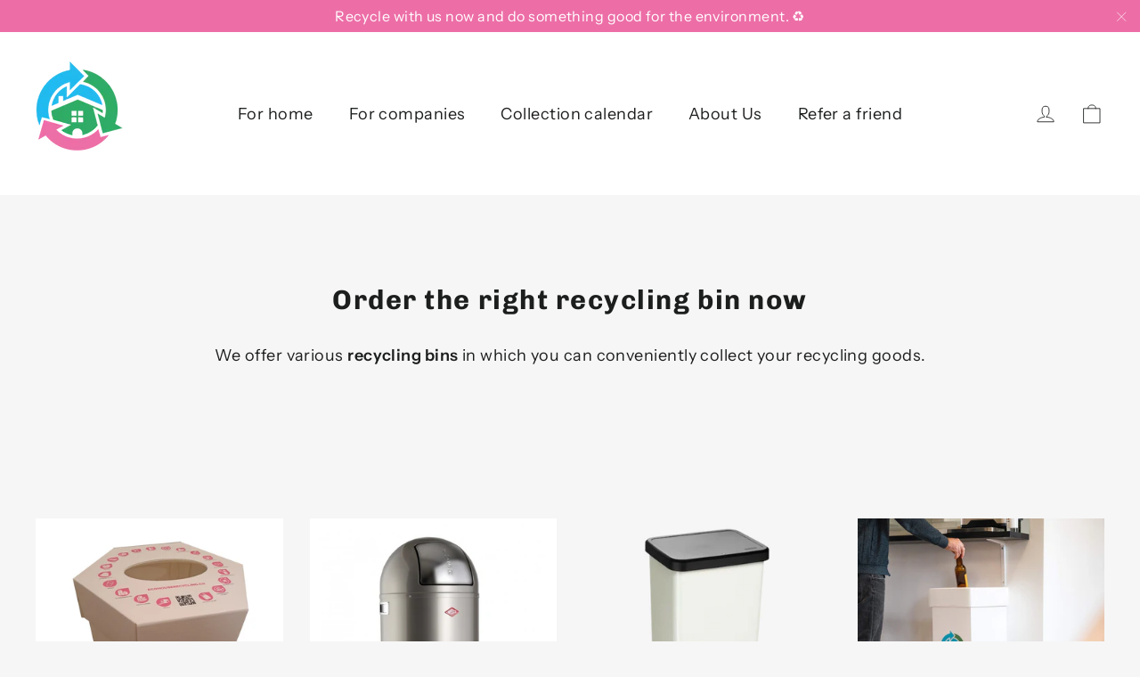

--- FILE ---
content_type: text/css
request_url: https://www.ecohouserecycling.ch/cdn/shop/t/11/assets/custom-css.css?v=90090761492675497361716893299
body_size: 4255
content:
/** Shopify CDN: Minification failed

Line 27:45 Expected identifier but found "*"
Line 42:45 Expected identifier but found "*"
Line 465:0 Unexpected "}"

**/
#shopify-section-template--18136469897495__main .appstle_widget_title {
    margin-bottom: 45px !important;
}
.appstle_input_wrapper label:first-child { 
  position: relative;
}

html[lang="de"] .appstle_input_wrapper:nth-child(2)  label:after
{
  content: "10% Rabatt";
  position: absolute;
  top: -22px; /* adjust the top position */
  right: -15px; /* adjust the right position */
  background-color: #2fac66; /* set the background color */
  color: #fff; /* set the text color */
  padding: 5px; /* add padding */
  font-size: 14px; /* set the font size */
  border-radius: 10px; /* add border radius */
  white-space: nowrap; /* prevent text from wrapping */
  font-family: "Neuzeit Office", sans-serif; */ 
}

html[lang="en"] .appstle_input_wrapper:nth-child(2)  label:after
{
  content: "10% OFF";
  position: absolute;
  top: -22px; /* adjust the top position */
  right: -15px; /* adjust the right position */
  background-color: #2fac66; /* set the background color */
  color: #fff; /* set the text color */
  padding: 5px; /* add padding */
  font-size: 14px; /* set the font size */
  border-radius: 10px; /* add border radius */
  white-space: nowrap; /* prevent text from wrapping */
  font-family: "Neuzeit Office", sans-serif; */ 
}


/* ------------------------------ Pickup Date CSS ------------------------------- */
.heading_sub-heading h2 
{
    font-size: 30px;
    text-align: center;
}
.heading_sub-heading h3 
{
    font-size: 20px;
    text-align: center;
}
.heading_sub-heading 
{
    width: 80%;
    margin: 30px auto;
}

.select2-container--open .select2-selection--single
{
    background-image: none !important;
    background-color: #FF3C6A !important;
}


.select2-container--classic .select2-selection--single .select2-selection__arrow b 
{
    border: solid #000 !important;
    border-width: 0 2px 2px 0 !important;
    display: inline-block;
    padding: 4px;
    transition: transform .1s ease-in-out;
    transform: rotate( 45deg );
    margin-left: -10px !important;
    margin-top: 4px !important;
}
body .select2-container--open .select2-selection__arrow b 
{
     border-color: #fff !important;
    transform: rotate(-135deg) !important;
}


.select2-container .select2-selection--single
{
    height: 50px !important;
    border: none !important;
    border-radius: 35px !important;
    background-color: #fff !important;
    box-shadow: none;
    background-image: none !important;
    overflow: hidden;
    padding: 12px;
}
.select2-container--open .select2-selection--single
{
    padding: 0px;
    border-bottom-left-radius: 0px !important;
    border-bottom-right-radius: 0px !important;
}
.select2-container--open .select2-selection--single .select2-selection__rendered 
{
    color: #fff !important;
    background-color: #ed6ea7;
    padding: 12px 22px!important;
}
.select2-container--classic .select2-selection--single .select2-selection__arrow 
{
    background-image: none!important;
    border: none !important;
    background-color: transparent !important;
    padding-right: 35px;
}
.select2-container--classic.select2-container--open .select2-dropdown 
{
   border-color: #ed6ea7 !important;
    background: #FFFFFF;
    box-shadow: 0px 4px 15px rgb(0 0 0 / 15%);
    border-top-left-radius: 0;
    border-top-right-radius: 0;
    border-bottom-right-radius: 35px;
    border-bottom-left-radius: 35px;
}

.select2-container--classic .select2-results__option--selectable 
{
    background: transparent !important;
    color: #000000 !important;
    padding: 10px 16px;
}
.pickup-date-column 
{
    display: flex;
    align-items: center;
    justify-content: center;
    gap: 20px;
}
button.location_test 
{
    background-color: #ed6ea7;
    color: #ffff;
    padding: 10px 43px;
    border-radius: 35px;
    font-size: 20px;
}
.location_information 
{
    text-align: center;
    margin: 25px 0;
}
.location_information span 
{
    font-size: 22px;
}


@media (max-width: 767px)
{
    .pickup-date-column
    {
        flex-wrap: wrap;
    }
}

/* ------------------------------ End Pickup Date CSS ------------------------------- */


/* ---------------------------- Recycling Filter Section css ------------------------------  */


.recycling_main_section
{
  padding:60px;
  background: #ED6EA7;
}
.recycling_heading h2 
{
    text-align: center;
    color: white;
}
.recycling_products
{
    background: white;
}
.recycling_zip_code 
{
    text-align: center;
    background: #FFFFFF;
    width: 50%;
    margin: 0 auto;
    border-radius: 40px;
    padding: 10px 12px;
    display: flex;
    align-items: center;
    justify-content: space-between;
}
input.recycling_input_field 
{
    width: 70%;
    padding: 0;
    border: none;
    padding-left: 20px;
}
button.test_button
{
    background-color: #ED6EA7;
    color: #fff;
    text-transform: uppercase;
    padding: 10px 22px;
    border-radius: 30px;
}
.recycling_product_wrapper
{
  background:#fff;
}

.recycling_product_wrapper h2 
{
    text-align: center;
    padding: 25px 3px;
    color: white;
}

.recycling_products 
{
    display: flex;
    align-items: center;
    width: 100%;
    flex-wrap: wrap;
}
.product_grid 
{
    width: 25%;
    padding:30px 10px 30px 0px ;
}


/* ---------------------------- End Recycling Filter Section css ------------------------------  */

span.appstle_lowercase.appstle_sellingPlan_price,
.widgetSellingPlanWrapper label,
.widgetSellingPlanWrapper label
{
      font-family: 'Neuzeit Office' !important;
}
.widgetSellingPlanWrapper input:checked+label {
    background-color: #ED6EA7 !important;
}

.widgetSellingPlanWrapper label
{
  font-size:18px!important;
  border: 1px solid #ED6EA7 !important;
  display:flex!important;
}
span.appstle_lowercase.appstle_sellingPlan_price
{
  font-size:16px!important;
}

.appstle_lowercase
{
text-transform :none !important;
}

.image_logo_head img 
{
    height: 60px;
    width: auto;
}
.appstle_manageSubBtn button
{
    padding: 11px 20px !important;
}
.product_item_price
{
 display: flex;
justify-content: center; 
}
p.pricecn {
    padding-right: 3px;
}
p.promonatcn {
    padding-left: 3px;
}
html {
  scroll-behavior: smooth;
}
.product_button
{
    margin: 0 auto;
    text-align: center;
}
.text_h5 h5
{
  font-family: 'Neuzeit Office';
  color:#1c1d1d;
}
.lastwords
{
  margin-bottom:0px;
}
.tittle44
{
  font-weight:bold;
  font-size:18px;
}
/* button css hero banner */
/* .hero__link .btn--inverse
{
    border-color: #EC61A0!important;
    background-color: #EC61A0 !important;
    color:#fff!important;
} */
.hero__link .btn--inverse:hover 
{
    /*   background-image: unset !important;
        padding-right:0px !important; */
}
[data-animate_buttons=true] .btn:not(.btn--no-animate):not(.btn--tertiary):not(.btn--static)
{
  background-image: unset !important;
}
[data-animate_buttons=true] .btn:not(.btn--no-animate):not(.btn--tertiary):not(.btn--static).btn--inverse
{
  background-image: unset !important;
}
[data-animate_buttons=true] .btn:not(.btn--no-animate):not(.btn--tertiary):not(.btn--static):hover:not([disabled]) 
{
    padding-right:20px;
    background-position: unset;
}

.as-product-line-amount .as-amount-value,
.as-product-line-quantity .as-quantity-value,
.as-product-line-total .as-total-value
{
  font-family: 'Neuzeit Office' !important;
}
button.appstle_order-detail_update-button ,
.as-see-more-button{
    font-family: 'Chivo'!important;
}
.as-product-details-table .as-table-head-label,
.as-subtotal-price .as-subtotal-label,
.as-subtotal-price .as-subtotal-value
{
  font-family: 'Chivo'!important;
}
.as-delivery-price-label,
.as-delivery-price-value
{
  font-family: 'Neuzeit Office' !important;
}
#headlessui-tabs-tab-1,
#headlessui-tabs-tab-2,
#headlessui-tabs-tab-3
{
      font-family: 'Chivo'!important;
}
.as-see-more-button 
{
    width: max-content;
    font-family: 'Chivo'!important;
    background: #111111 !important;
    /* background-size: 29px; */
    border-radius: 0px!important;
    min-width: 90px!important;
    line-height: 1.42!important;
    font-size: 16px!important;
}
.as-button--cancelsub
{
   font-family: 'Chivo'!important;
  width: max-content;
   border-radius: 0px!important;
    min-width: 90px!important;
    line-height: 1.42!important;
    font-size: 16px!important;
}
#StickyHeaderWrap .site-nav__link:hover
{
  color:#ED6EA7 !important;
}
.product__photos img
{
  width:65%;
}
.grid__image-ratio--per_30:before{
  padding-bottom:30%;
}
.grid__image-ratio--per_35:before{
  padding-bottom:35%;
}
.grid__image-ratio--per_40:before{
  padding-bottom:40%;
}
.grid__image-ratio--per_45:before{
  padding-bottom:45%;
}
.grid__image-ratio--per_50:before{
  padding-bottom:50%;
}
.grid__image-ratio--per_55:before{
  padding-bottom:55%;
} 
.widgetSellingPlanWrapper label
{
  text-transform: inherit !important;
  letter-spacing: 0 !important;
/*   display:flex !important; */
}
div.appstle_span_wrapper {
    display: none !important;
 
}
.appstle_sellingPlan_discountText
{
 display:none !important; 
}

.grid-product__price span
{
  font-size:16px !important;
}
.featuredcol .grid-product__price {
 
  margin-bottom: 30px;
  margin-top: 30px;
}
.featuredcol .product_desc
{
    margin-bottom: 30px;
}
.checkmarkclass {
  text-align: left;
  padding-left: 70px;
}
.checkmarkclass p{
  display: flex;
}
.checkmarkclass p:before {
  content: "✔️";
  margin-right: 5px;
} 

.data_enabled_check p:before {
  content: "✅";
  margin-right: 5px;
} 
.data_enabled_check p {
    display: flex;
    
}
.footer__item--social
{
    margin-top: 30px;
}
/*  #shopify-section-template--17983738052887__efdd6cf7-d5d3-4b08-8964-21c7d2b44add .grid--flush-bottom {
     overflow: inherit; */
}
/* #shopify-section-template--17983738052887__efdd6cf7-d5d3-4b08-8964-21c7d2b44add .grid__item
{
  position:relative;
}
#shopify-section-template--17983738052887__efdd6cf7-d5d3-4b08-8964-21c7d2b44add .text-spacing
{
    text-align: left;
     position: absolute;
    left: 30%;
} */
  

/* //slick slider arrow for logo list */
.logo-slider-main
{
    opacity: 1;
    border: 3px dotted #000;
    padding-top: 20px;
    padding-bottom: 20px;
}
.text_h5
{
  padding-top:40px;
}
.slick-prev.slick-disabled:before, .slick-next.slick-disabled:before,
.slick-prev.slick-disabled, .slick-next.slick-disabled
{
    opacity: 0;
}
.slick-prev:before, .slick-next:before
{
  font-family: monospace;
}
.slick-arrow {
    border: none;
    width: 40px;
    height: 40px;
    border-radius: 100%;
    font-size: 0px;
    font-family: inherit;
    border-color: transparent;
    background: rgba(0,0,0,.4);
    box-shadow: 0 0 8px 5px #cdcdcd59;
    cursor: pointer;
    transition: .5s;
    position: absolute;
    z-index: 1;
    top: calc(50% - 20px);
}
.slick-arrow:hover,
.slick-next:focus,
.slick-prev:focus{
    background-color: #000;
}
.slick-next:before {
    content: ">";
}
.slick-arrow:before {
    font-size: 22px;
    line-height: 1.3;
    color: white;
    z-index: 1;
}
.slick-prev:before {
    content: "<";
}
.slick-arrow:before {
    font-size: 22px;
    line-height: 1.3;
    color: white;
    z-index: 1;
}
/* //slick slider arrow for logo list */

.contact-form input, 
.contact-form select, 
.contact-form textarea
{
    border-color: #000000;
}
.footer__newsletter .footer__newsletter-input
{
  border-color: #F6F6F6;
}
.collection-callout .callout-image
{
    background-color: transparent !important;
}
.collection-callout [data-aos=collection-callout].aos-animate .callout-image:first-of-type
{
       box-shadow: 0 10px 15px rgb(0 0 0 / 0%) !important;
}
@media only screen and (max-width: 589px)
{
  .footer__logo-social .footer__social
  {
        text-align: left !important;
  }
  .footer__item--social {
     margin-top: 0px; 
    }
  .featuredcol .grid-overflow-wrapper .grid__item
  {
    width:100%
  }
  .featuredcol .grid-overflow-wrapper .grid
  {
      white-space: inherit;
      display: block;
      padding:20px;
  }
  .featuredcol .grid-overflow-wrapper .grid__item:first-child
  {
         margin-left: 0px;
  }
}



/* ----------------------- */

.feature_col_heading h2{
  font-weight: 600;
  font-size: 56px;
  line-height: 1.2;
  color: #000;
  margin-bottom: 70px;
  text-align:center;
}

.product_item_main{
  position: relative;
  max-width: 446px;
  width: 100%;
  background: #eeeeee;
  border-radius: 10px;
  padding-bottom: 50px;
  overflow: hidden;
/*   margin: 0 15px; */
}

.product_title_container{
  padding: 24px 30px;
  background: #ED6EA7;
  color: #fff;
  text-align: center;
}
.product_item_title h3{
  font-weight: 600;
  font-size: 26px;
  line-height: 1.3;
  margin:0;
}
.product_item_price p{
  font-weight: 600;
  font-size: 18px;
  line-height: 1.3;
  margin:0;
  padding-top: 10px;
}
.product_content{
  padding: 50px 30px 26px;
}
.product_content ul{
  max-width: 210px;
  margin: 0 auto;
}
.product_content ul li{
  margin-bottom: 24px;
  display: flex;
/*   flex-wrap: wrap; */
}
.product_content_icon{
  width: 36px;
  height: 36px;
  margin-right: 15px;
  margin-bottom: 24px;
}
.product_content_text{
  font-weight: 400;
  font-size: 18px;
  line-height: 19px;
}
.product_content_text p{
  font-weight: 600;
  font-size: 18px;
  line-height: 28px;
}
.view_more_btn{
  position: relative;
  display: block;
  padding: 12px 20px;
  max-width: 335px;
  width: 80%;
  border: 2px solid #ED6EA7;
  border-radius: 25px;
  color: #ED6EA7;
  text-align: center;
  font-weight: 600;
  font-size: 20px;
  line-height: 1.3;
  text-transform: uppercase;
  transition: all .5s;
  margin:0 auto;
  background:#ED6EA7;
}
.view_more_btn:hover{
  background: #ED6EA726;
  color: #ED6EA7;
}
.feature_col_products{
  display:grid; 
  gap:15px;
}

@media(max-width:767px){

  html[lang="de"] .mobile_language_en{
    display:none;
  }
  html[lang="en"] .mobile_language_de{
    display:none;
  }

  .mobile_language{
    display: inline-flex;
    gap: 25px;
    align-items: center;
  }
  .mobile_language .language_wrapper{
    display: flex;
    gap: 20px;
    justify-content: flex-start;
    align-items: center;
  }
  .mobile_language .language_wrapper .language{
    display: flex;
    align-items: center;
  }

  .footer__newsletter .footer__newsletter-input{
    max-width:100%;
    width:100%;
    padding-left:52px!important;
    color:#fff;
  }
  
  .footer__newsletter .footer__newsletter-btn{
    width:50px;
  }

  .product-table .product-item__header .product-item__price{
    font-size:18px;
  }

  .product_item_main .product_title_container{
    flex-wrap:wrap;
  }

  .product_item_main .product_title_container .product_item_title{
    /*width:80%;*/
    width: 60%;
  }
  .product_item_main .product_title_container .product_item_price{
    width: 40%;
    display: grid;
  }
  .product_item_price .promonatcn{
    color:#000;
    font-weight:100;
  }

  .product-item .product-item__price{
      display: flex;
      align-items: center;
      gap: 8px;
  }
  
  .product_info_new{
    padding: 14px 10px!important;
    font-size: 16px!important;
  }
  .product_grid_new{
    width:46%!important;
  }

  .drawer-lang-main .disclosure__toggle.drawer-lang-btn{
    display:none;
  }

  .drawer-lang-main #LangList.drawer-lang-selector{
    display: flex!important;
    position: relative!important;
    height: fit-content;
    min-height: fit-content!important;
    list-style: none;
    background: transparent!important;
    box-shadow: none!important;
  }

  .social-icons.mobile-nav__social{
    display:none;
  }

  .product_button{
    padding-left: 30px;
  }

  .product-item.accordion-mobile .product-item__body .product-item__buttons{
    margin-left: 60px;
  }

  .template-customers-addresses .main-content .section-header{
    display: flex;
    flex-direction: column;
    gap: 10px;
  }

  .page-name-fur-veranstaltungen .grid .grid__item .checkmarkclass{
    width: 230px;
    margin: 0 auto;
    padding-left:0!important;
  }

  .logo-bar--template--18136469405975__95498e75-d808-4f52-b01a-18cdc3075222 .logo-bar__item img.logo-bar__image[data-sizes=auto]{
    width:100%!important;
  }
  
  .logo-bar--template--18136469700887__3844981f-4393-46c2-979b-adf5fdba0dac .logo-bar__item img.logo-bar__image[data-sizes=auto]{
    width:68px!important;
  }
  .logo-bar--template--18136469209367__4c1c6128-546e-4c8c-9fcd-cab450a4ae39 .logo-bar__item img.logo-bar__image[data-sizes=auto],
  .logo-bar.logo-bar--template--18136469209367__b66cd8dc-5e2b-4bde-bc9e-9900335ce0d9 .logo-bar__item img.logo-bar__image[data-sizes=auto]{
    width:100%!important;
  }

  .feature_col_main .product-item__buttons{
    padding:0!important;
  }
  .feature_col_main .accordion-mobile__content--inner{
    padding-bottom:20px;
  }

  .feature_col_main .product-item__header:before{
    font-size: 32px;
    display: flex!important;
    justify-content: center;
    align-items: center;
    content: "+"!important;
    color: #FF3C6A;
    border:none!important;
  } 
  .feature_col_main .product-item.active .product-item__header:before{
    background-image:none!important;
    font-size: 32px;
    display: flex!important;
    justify-content: center;
    align-items: center;
    content: "-"!important;
  }

  .logolistslider.logo-bar .slick-prev{
    left:-10px!important;
  }
  .logolistslider.logo-bar .slick-next{
    right:-10px!important;
  }

  #Slideshow-template--18136469111063__e10cdf42-d64c-4926-82e0-fd49722a21ec .hero__text-wrap .hero__text-content .hero__title,
  #Slideshow-template--18136469405975__b69e50c3-2479-484e-a06d-44bceed594e8 .hero__text-wrap .hero__text-content .hero__title,
  #Slideshow-template--18136469438743__2110fc6e-12df-4621-b7ff-aab65c365dc5 .hero__text-wrap .hero__text-content .hero__title{
    width:60%; 
    font-size:30px!important;
  }

/*   .hero__text-wrap .hero__text-content .hero__title
  {
    font-size:30px!important;
    width:100%;
  } */

  #Slideshow-template--18136469111063__e10cdf42-d64c-4926-82e0-fd49722a21ec .hero__text-wrap .hero__text-content .hero__subtitle,
  #Slideshow-template--18136469405975__b69e50c3-2479-484e-a06d-44bceed594e8 .hero__text-wrap .hero__text-content .hero__subtitle,
  #Slideshow-template--18136469438743__2110fc6e-12df-4621-b7ff-aab65c365dc5 .hero__text-wrap .hero__text-content .hero__subtitle{
    width:50%;
  }

  .recycling_main_section{
    padding:40px 30px;
  }

  .recycling_main_section .recycling_heading h2{
    font-size: 20px;
  }
  .recycling_main_section .recycling_zip_code{
    padding: 5px 7px!important;
    width:100%;
  }
  .recycling_main_section input.recycling_input_field{
    padding-left: 10px!important;
  }
  .recycling_main_section button.test_button{
    padding: 3px 3px;
    font-size: 13px;
  }

  .product_content_text{
    flex-direction: column;
    text-align: center;
    padding-top: 0!important;
  }
  .product_content_text p{
    text-align: center!important;
  }

  .product-item .product-item__title{
/*     width: 172px!important; */
    white-space: unset!important;
    width: 90%!important;
    margin-bottom:5px;
  }

  .logo-bar__item img.logo-bar__image[data-sizes=auto]{
    width: 70px!important;
  }
  .logo-bar__item .text_h5 h5{
    font-size:18px!important;
  }
  .hero-natural-mobile--template--18136469111063__e10cdf42-d64c-4926-82e0-fd49722a21ec{
    padding-bottom:500px!important;
  }
  
  .product_content ul li{
    flex-wrap: wrap; 
}
  
  .feature_col_products{
    grid-template-columns:1fr!important;
    gap:0;
  }
  .feature_col_main{
    padding:0;
    
  }
  .product_item_main{
    margin:0 auto;
    border-radius:0;
    padding-bottom:0;
    margin-bottom:12px;
  }
  .product_item_title h3{
    font-size:22px;
    text-align:start;
    color:#000;
  } 
  .product_item_price p{
    font-size:18px;
    color:#ED6EA7;
    padding-top: 0px;
  }
  .product_title_container{
    display:flex;
    justify-content:space-between;
    align-items:center;
    padding: 25px 20px 25px 70px;
    position:relative;
    background:transparent;
  }
  .product_title_container:before{
/*     content: ""; */
    width: 34px;
    height: 34px;
    border-radius: 50%;
/*     border: 2px solid #FF3C6A; */
/*     display: block; */
    position: absolute;
    left: 15px;
    top: 50%;
    transform: translateY(-50%);
    margin-top: -3px;
    
    font-size: 32px;
    text-align: center;
    display: flex;
    justify-content: center;
    align-items: center;
    content:"+";
    color:#FF3C6A;
  }
  .product_title_container.active_item:before{
    background-color: #fff;
/*     background-image: url(https://cdn.shopify.com/s/files/1/0290/9847/5579/files/pink-selector.svg?v=1645011224); */
    background-repeat: no-repeat;
    background-position: center;
    background-size: contain;
    border-color: #fff;
    top: 50%;
    transform: translateY(-50%);
    margin-top: -5px;
    
    font-size: 32px;
    text-align: center;
    display: flex;
    justify-content: center;
    align-items: center;
    content:"-";
  }
  .product_content{
    padding: 24px 20px 12px;
  }
  .product_content ul{
    max-width:100%;
  }
  .product_content ul li{
    margin-bottom: 20px;
  }
  .product_content_text{
    width: calc(100% - 65px);
    display: flex;
    justify-content: center;
    font-weight: 400;
    font-size: 18px;
    line-height: 22px;
    padding-top: 5px;
    color:#000;
  }
  .product_content_text p{
    text-align: right;
    font-weight: 600;
    font-size: 18px;
    line-height: 21px;
  }
  .product_content_container{
    overflow: hidden;
    height: 0;
    transition: height 0.3s ease-in-out;
  }
  .product_content_container.active_container{
    height:100%!important;
    margin-bottom:20px;
  }
  .product_title_container.active_item{
    background:#ED6EA7;
  }
  .product_title_container.active_item .product_item_title h3,
  .product_title_container.active_item .product_item_price p{
    color:#fff;
  }
  .feature_col_heading h2{
    margin-bottom:32px;
    font-size:36px;
  }
}

@media(min-width:768px) and (max-width:1024px){
  #shopify-section-template--18136469405975__dbe8b61a-0d85-46e9-81a4-7c8267423b68 .grid-product__title {
    white-space: unset !Important;
} 
  .feature_col_products{
    grid-template-columns:repeat(2,1fr)!important;
  }
  .product_content{
    padding: 30px 20px 16px;
  }
   .product_content_text{
    width: calc(100% - 65px);
   }
}
@media screen and (max-width: 1024px) {
  .product_item_main .product_title_container {
    min-height: 120px;
  }    
}
@media screen and (max-width: 875px) {
  .product_item_main .product_title_container {
    min-height: 160px;
  }    
}
@media screen and (max-width: 767px) {
  .product_item_main .product_title_container {
    min-height: unset;
  }    
}

html[lang="en"] .price_monthly_de{
  display:none;
}
html[lang="de"] .price_monthly_en{
  display:none;
}

/* .product_info_new{
  padding: 24px 20px;
  background: #ED6EA7;
  color: #fff;
  text-align: center;
  font-size: 20px;
  font-weight: 600;
}

.product_grid_new{
  background: #eeeeee;
  border-radius: 10px;
  width: 24%;
  padding: 0px 0px 15px 0px;
  margin: 0 4px 30px;
  overflow: hidden;
}
.recycling_products{
  padding:20px 0;
  justify-content: center;
}
.product_btn_btn{
  display:flex;
  justify-content:center;
  align-items:center;
  width:100%;
} */

#shopify-section-template--18136469111063__cdff3f76-16a1-4acc-8536-63c09b47ef78,
#shopify-section-template--18136469176599__dfa0bedc-c79e-4ffa-88bd-7620802148fb{
  display:none;
  overflow:hidden;
  transition:all 300ms ease-in-out;
  }
#shopify-section-template--18136469111063__cdff3f76-16a1-4acc-8536-63c09b47ef78 .feature_col_main,
#shopify-section-template--18136469176599__dfa0bedc-c79e-4ffa-88bd-7620802148fb .feature_col_main{
  background:#fff;
  padding:20px;
}

.logo-bar.logo-bar--template--18136469700887__3844981f-4393-46c2-979b-adf5fdba0dac{
  justify-content: center;
  align-items: start;
}
.footer__newsletter-input{
  padding-left:45px!important;
}

.pickup_options{
  background: #fff;
  border-radius: 50px;
}

--- FILE ---
content_type: text/javascript
request_url: https://www.ecohouserecycling.ch/cdn/shop/t/11/assets/custom-js.js?v=146916709990992416951686630205
body_size: 658
content:
$(document).ready(function(){$(".language_wrapper .language").click(function(){var active_lang=$("html").attr("lang"),sel_lang=$(this).attr("lang");if(active_lang!=sel_lang)if(sel_lang=="en"){var url_origin=window.location.origin,url_pathname=window.location.pathname;window.location.href=url_origin+"/"+sel_lang+url_pathname}else{var url_origin=window.location.origin,url_pathname=window.location.pathname,url_pathname_f=url_pathname.split("/").slice(2).join("/");window.location.href=url_origin+"/"+url_pathname_f}}),setTimeout(function(){var getlang=jQuery("html")[0].lang;if(getlang=="en"){var managebutton=$(".appstle_manageSubBtn button").text("Manage subscription"),nextorder=$(".as-next-order-date .as-label").text("Next Order:"),orderfre=$(".as-order-frequency .as-label").text("Order frequency:");$(".appstle_widget_title").text("Please select the desired payment frequency:"),$('.appstle_input_wrapper label[for="688742039831"]').text("Every three months"),$('.appstle_input_wrapper label[for="688866951447"]').text("Yearly"),$('.appstle_input_wrapper label[for="688867082519"]').text("Yearly"),$('.appstle_input_wrapper label[for="688867016983"]').text("Yearly"),$('.appstle_input_wrapper label[for="688866984215"]').text("Yearly"),$('.appstle_input_wrapper label[for="688867049751"]').text("Yearly"),$('.appstle_input_wrapper label[for="688867115287"]').text("Yearly"),$('.appstle_input_wrapper label[for="688867148055"]').text("Yearly"),$('.appstle_input_wrapper label[for="688867180823"]').text("Yearly"),$('.appstle_input_wrapper label[for="688742007063"]').text("Monthly")}},2500),setTimeout(function(){var getlang=jQuery("html")[0].lang;getlang=="en"&&($(".as-product-action span").each(function(){var heading_=$(this).text();heading_=="Bearbeiten"&&$(this).text("Edit"),heading_=="Abonnement wechseln"&&$(this).text("Switch subscription")}),$("thead.as-text-xs th").each(function(){var heading=$(this).find("span").text();heading=="Anzahl"&&$(this).find("span").text("Amount"),heading=="Product"&&$(this).find("span").text("Product"),heading=="Menge"&&$(this).find("span").text("Quantity"),heading=="Total"&&$(this).find("span").text("Total"),heading=="Abonnement"&&$(this).find("span").text("SUBSCRIPTION")}),$(".as-edit-payment_title").text("Payment Details"),$(".as-edit-payment_data .as-card-type span.as-label").text("Payment method:"),$(".as-subscription-detail-header .as-subscription-detail-header_title .as-label:first-child").text("Subscription"),$(".as-subtotal-label").text("Subtotal:"))},6e3),setTimeout(function(){var getlang=jQuery("html")[0].lang;if(getlang=="en")var productdetailtitle=$(".as-product-details_title").text("Product in this Subscription")},3e3),setTimeout(function(){var getlang=$("html")[0].lang;if(getlang=="en")var orderdetailtitle=$(".as-additional-order-details_title").text("Additional Order Details"),asmincycles=$(".as-min-cycles .as-label").text("Minimum Number Of Orders"),asmaxcycles=$(".as-max-cycles .as-label").text("Maximum Number Of Orders"),productdetailtitle=$(".as-product-details_title").text("Product in this Subscription"),editshippingtitle=$(".as-edit-shipping_title").text("Product Shipping Info"),asshippingaddresstitle=$(".as-shipping-address-title").text("Shipping Address:"),shippingaddressnotavailable=$(".shipping-address-not-available").text("Not Available"),aseditpymentca=$(".as-edit-pyment_cta").text("Edit"),asexpiry=$(".as-card-expiry .as-label").text("Card Expiry: "),ascardholdername=$(".as-card-holder .as-label").text("Card Holder Name: "),activename=$(".as-bg-green-100").text("Active"),quantityname=$(".as-quantity .as-label").text("Quantity: "),pricename=$(".as-price .as-label").text("Price: "),managebutton=$(".appstle_manageSubBtn button").text("Manage subscription"),nextorder=$(".as-next-order-date .as-label").text("Next Order:"),orderfre=$(".as-order-frequency .as-label").text("Order frequency:"),seemoredetails=$(".as-see-more-button").text("See more details"),asbuttoncancelsub=$(".as-button--cancelsub").text("Cancel subscription"),assubtotallabel=$(".as-subtotal-label").text("Subtotal:"),btn_main=$(".appstle_order-detail_update-button").text("< My Account"),headlessuitabstab1=$("#headlessui-tabs-tab-1").text("Upcoming"),headlessuitabstab2=$("#headlessui-tabs-tab-2").text("Schedules"),headlessuitabstab3=$("#headlessui-tabs-tab-3").text("History"),infoname=$(".as-customer-info-name").text($(".as-customer-info-name").text().replace("Hallo","Hello")),textam=$(".as-customer-info .as-text-sm").text($(".as-customer-info .as-text-sm").text().replace("Kundennummer","Customer Id"))},5e3),$(".logolistslider").slick({dots:!1,arrows:!0,infinite:!1,speed:300,slidesToShow:8,slidesToScroll:8,responsive:[{breakpoint:1366,settings:{slidesToShow:4,slidesToScroll:4,infinite:!1,dots:!1,arrows:!0}},{breakpoint:1024,settings:{slidesToShow:4,slidesToScroll:4,infinite:!1,dots:!1,arrows:!0}},{breakpoint:600,settings:{slidesToShow:1,slidesToScroll:1}},{breakpoint:480,settings:{slidesToShow:1,slidesToScroll:1}}]}),$(".product_title_container").click(function(){$(this).hasClass("active_item")?($(this).removeClass("active_item"),$(".product_content_container").removeClass("active_container")):($(".product_title_container").removeClass("active_item"),$(".product_content_container").removeClass("active_container"),$(this).addClass("active_item"),$(this).parent(".product_item_main").find(".product_content_container").addClass("active_container"))})});
//# sourceMappingURL=/cdn/shop/t/11/assets/custom-js.js.map?v=146916709990992416951686630205
